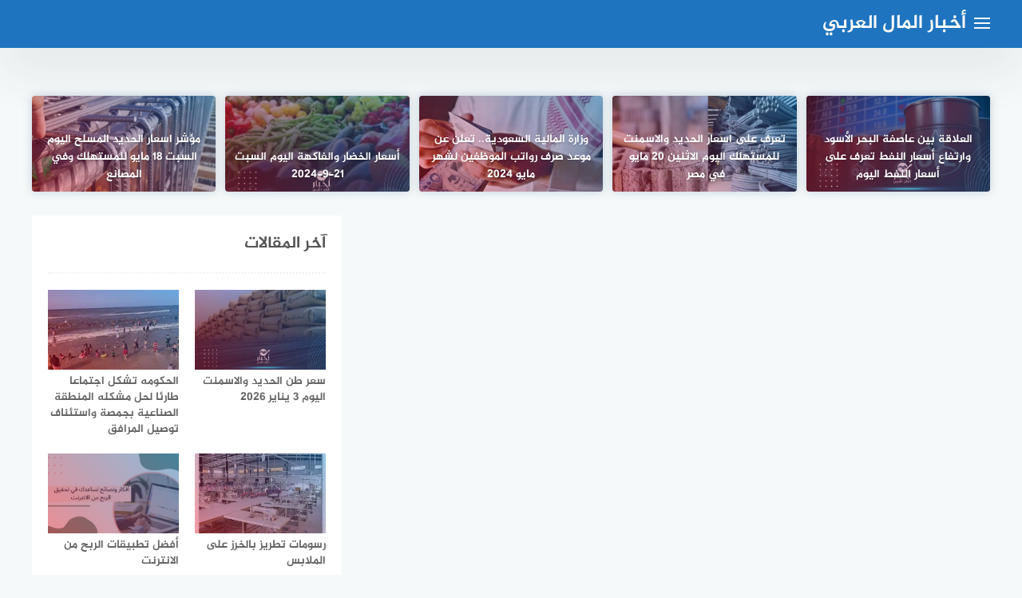

--- FILE ---
content_type: text/html; charset=utf-8
request_url: https://www.google.com/recaptcha/api2/aframe
body_size: 265
content:
<!DOCTYPE HTML><html><head><meta http-equiv="content-type" content="text/html; charset=UTF-8"></head><body><script nonce="l8pen2mqkTpN6Sadvf4I4A">/** Anti-fraud and anti-abuse applications only. See google.com/recaptcha */ try{var clients={'sodar':'https://pagead2.googlesyndication.com/pagead/sodar?'};window.addEventListener("message",function(a){try{if(a.source===window.parent){var b=JSON.parse(a.data);var c=clients[b['id']];if(c){var d=document.createElement('img');d.src=c+b['params']+'&rc='+(localStorage.getItem("rc::a")?sessionStorage.getItem("rc::b"):"");window.document.body.appendChild(d);sessionStorage.setItem("rc::e",parseInt(sessionStorage.getItem("rc::e")||0)+1);localStorage.setItem("rc::h",'1769177835301');}}}catch(b){}});window.parent.postMessage("_grecaptcha_ready", "*");}catch(b){}</script></body></html>